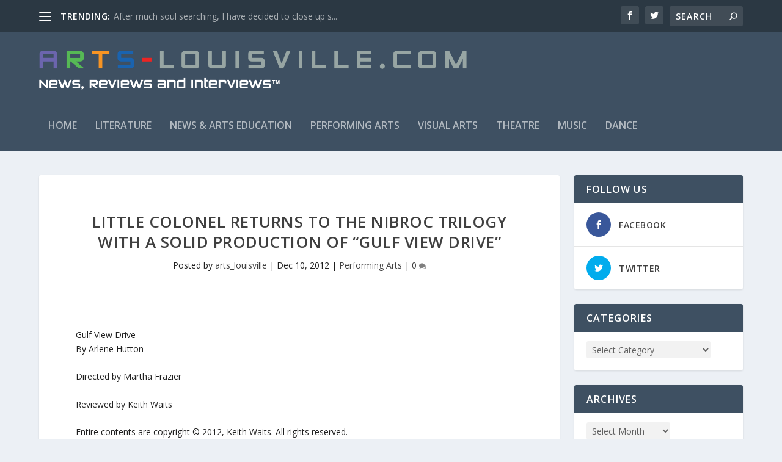

--- FILE ---
content_type: text/html; charset=UTF-8
request_url: http://arts-louisville.com/2012/12/10/little-colonel-returns-to-the-nibroc-trilogy-with-a-solid-production-of-gulf-view-drive/
body_size: 16240
content:
<!DOCTYPE html>
<!--[if IE 6]>
<html id="ie6" lang="en-US">
<![endif]-->
<!--[if IE 7]>
<html id="ie7" lang="en-US">
<![endif]-->
<!--[if IE 8]>
<html id="ie8" lang="en-US">
<![endif]-->
<!--[if !(IE 6) | !(IE 7) | !(IE 8)  ]><!-->
<html lang="en-US">
<!--<![endif]-->
<head>
	<meta charset="UTF-8" />
			
	<meta http-equiv="X-UA-Compatible" content="IE=edge">
	<link rel="pingback" href="http://arts-louisville.com/xmlrpc.php" />

		<!--[if lt IE 9]>
	<script src="http://arts-louisville.com/wp-content/themes/Extra/scripts/ext/html5.js" type="text/javascript"></script>
	<![endif]-->

	<script type="text/javascript">
		document.documentElement.className = 'js';
	</script>

	<script>var et_site_url='http://arts-louisville.com';var et_post_id='699';function et_core_page_resource_fallback(a,b){"undefined"===typeof b&&(b=a.sheet.cssRules&&0===a.sheet.cssRules.length);b&&(a.onerror=null,a.onload=null,a.href?a.href=et_site_url+"/?et_core_page_resource="+a.id+et_post_id:a.src&&(a.src=et_site_url+"/?et_core_page_resource="+a.id+et_post_id))}
</script><title>Little Colonel Returns to The Nibroc Trilogy with A Solid Production of “Gulf View Drive” | Arts-Louisville Reviews</title>
<meta name='robots' content='max-image-preview:large' />
<link rel='dns-prefetch' href='//fonts.googleapis.com' />
<link rel="alternate" type="application/rss+xml" title="Arts-Louisville Reviews &raquo; Feed" href="http://arts-louisville.com/feed/" />
<link rel="alternate" type="application/rss+xml" title="Arts-Louisville Reviews &raquo; Comments Feed" href="http://arts-louisville.com/comments/feed/" />
<link rel="alternate" type="application/rss+xml" title="Arts-Louisville Reviews &raquo; Little Colonel Returns to The Nibroc Trilogy with A Solid Production of “Gulf View Drive” Comments Feed" href="http://arts-louisville.com/2012/12/10/little-colonel-returns-to-the-nibroc-trilogy-with-a-solid-production-of-gulf-view-drive/feed/" />
<script type="text/javascript">
window._wpemojiSettings = {"baseUrl":"https:\/\/s.w.org\/images\/core\/emoji\/14.0.0\/72x72\/","ext":".png","svgUrl":"https:\/\/s.w.org\/images\/core\/emoji\/14.0.0\/svg\/","svgExt":".svg","source":{"concatemoji":"http:\/\/arts-louisville.com\/wp-includes\/js\/wp-emoji-release.min.js?ver=6.2.8"}};
/*! This file is auto-generated */
!function(e,a,t){var n,r,o,i=a.createElement("canvas"),p=i.getContext&&i.getContext("2d");function s(e,t){p.clearRect(0,0,i.width,i.height),p.fillText(e,0,0);e=i.toDataURL();return p.clearRect(0,0,i.width,i.height),p.fillText(t,0,0),e===i.toDataURL()}function c(e){var t=a.createElement("script");t.src=e,t.defer=t.type="text/javascript",a.getElementsByTagName("head")[0].appendChild(t)}for(o=Array("flag","emoji"),t.supports={everything:!0,everythingExceptFlag:!0},r=0;r<o.length;r++)t.supports[o[r]]=function(e){if(p&&p.fillText)switch(p.textBaseline="top",p.font="600 32px Arial",e){case"flag":return s("\ud83c\udff3\ufe0f\u200d\u26a7\ufe0f","\ud83c\udff3\ufe0f\u200b\u26a7\ufe0f")?!1:!s("\ud83c\uddfa\ud83c\uddf3","\ud83c\uddfa\u200b\ud83c\uddf3")&&!s("\ud83c\udff4\udb40\udc67\udb40\udc62\udb40\udc65\udb40\udc6e\udb40\udc67\udb40\udc7f","\ud83c\udff4\u200b\udb40\udc67\u200b\udb40\udc62\u200b\udb40\udc65\u200b\udb40\udc6e\u200b\udb40\udc67\u200b\udb40\udc7f");case"emoji":return!s("\ud83e\udef1\ud83c\udffb\u200d\ud83e\udef2\ud83c\udfff","\ud83e\udef1\ud83c\udffb\u200b\ud83e\udef2\ud83c\udfff")}return!1}(o[r]),t.supports.everything=t.supports.everything&&t.supports[o[r]],"flag"!==o[r]&&(t.supports.everythingExceptFlag=t.supports.everythingExceptFlag&&t.supports[o[r]]);t.supports.everythingExceptFlag=t.supports.everythingExceptFlag&&!t.supports.flag,t.DOMReady=!1,t.readyCallback=function(){t.DOMReady=!0},t.supports.everything||(n=function(){t.readyCallback()},a.addEventListener?(a.addEventListener("DOMContentLoaded",n,!1),e.addEventListener("load",n,!1)):(e.attachEvent("onload",n),a.attachEvent("onreadystatechange",function(){"complete"===a.readyState&&t.readyCallback()})),(e=t.source||{}).concatemoji?c(e.concatemoji):e.wpemoji&&e.twemoji&&(c(e.twemoji),c(e.wpemoji)))}(window,document,window._wpemojiSettings);
</script>
<meta content="Extra v.2.12.2" name="generator"/><style type="text/css">
img.wp-smiley,
img.emoji {
	display: inline !important;
	border: none !important;
	box-shadow: none !important;
	height: 1em !important;
	width: 1em !important;
	margin: 0 0.07em !important;
	vertical-align: -0.1em !important;
	background: none !important;
	padding: 0 !important;
}
</style>
	<link rel='stylesheet' id='wp-block-library-css' href='http://arts-louisville.com/wp-includes/css/dist/block-library/style.min.css?ver=6.2.8' type='text/css' media='all' />
<link rel='stylesheet' id='classic-theme-styles-css' href='http://arts-louisville.com/wp-includes/css/classic-themes.min.css?ver=6.2.8' type='text/css' media='all' />
<style id='global-styles-inline-css' type='text/css'>
body{--wp--preset--color--black: #000000;--wp--preset--color--cyan-bluish-gray: #abb8c3;--wp--preset--color--white: #ffffff;--wp--preset--color--pale-pink: #f78da7;--wp--preset--color--vivid-red: #cf2e2e;--wp--preset--color--luminous-vivid-orange: #ff6900;--wp--preset--color--luminous-vivid-amber: #fcb900;--wp--preset--color--light-green-cyan: #7bdcb5;--wp--preset--color--vivid-green-cyan: #00d084;--wp--preset--color--pale-cyan-blue: #8ed1fc;--wp--preset--color--vivid-cyan-blue: #0693e3;--wp--preset--color--vivid-purple: #9b51e0;--wp--preset--gradient--vivid-cyan-blue-to-vivid-purple: linear-gradient(135deg,rgba(6,147,227,1) 0%,rgb(155,81,224) 100%);--wp--preset--gradient--light-green-cyan-to-vivid-green-cyan: linear-gradient(135deg,rgb(122,220,180) 0%,rgb(0,208,130) 100%);--wp--preset--gradient--luminous-vivid-amber-to-luminous-vivid-orange: linear-gradient(135deg,rgba(252,185,0,1) 0%,rgba(255,105,0,1) 100%);--wp--preset--gradient--luminous-vivid-orange-to-vivid-red: linear-gradient(135deg,rgba(255,105,0,1) 0%,rgb(207,46,46) 100%);--wp--preset--gradient--very-light-gray-to-cyan-bluish-gray: linear-gradient(135deg,rgb(238,238,238) 0%,rgb(169,184,195) 100%);--wp--preset--gradient--cool-to-warm-spectrum: linear-gradient(135deg,rgb(74,234,220) 0%,rgb(151,120,209) 20%,rgb(207,42,186) 40%,rgb(238,44,130) 60%,rgb(251,105,98) 80%,rgb(254,248,76) 100%);--wp--preset--gradient--blush-light-purple: linear-gradient(135deg,rgb(255,206,236) 0%,rgb(152,150,240) 100%);--wp--preset--gradient--blush-bordeaux: linear-gradient(135deg,rgb(254,205,165) 0%,rgb(254,45,45) 50%,rgb(107,0,62) 100%);--wp--preset--gradient--luminous-dusk: linear-gradient(135deg,rgb(255,203,112) 0%,rgb(199,81,192) 50%,rgb(65,88,208) 100%);--wp--preset--gradient--pale-ocean: linear-gradient(135deg,rgb(255,245,203) 0%,rgb(182,227,212) 50%,rgb(51,167,181) 100%);--wp--preset--gradient--electric-grass: linear-gradient(135deg,rgb(202,248,128) 0%,rgb(113,206,126) 100%);--wp--preset--gradient--midnight: linear-gradient(135deg,rgb(2,3,129) 0%,rgb(40,116,252) 100%);--wp--preset--duotone--dark-grayscale: url('#wp-duotone-dark-grayscale');--wp--preset--duotone--grayscale: url('#wp-duotone-grayscale');--wp--preset--duotone--purple-yellow: url('#wp-duotone-purple-yellow');--wp--preset--duotone--blue-red: url('#wp-duotone-blue-red');--wp--preset--duotone--midnight: url('#wp-duotone-midnight');--wp--preset--duotone--magenta-yellow: url('#wp-duotone-magenta-yellow');--wp--preset--duotone--purple-green: url('#wp-duotone-purple-green');--wp--preset--duotone--blue-orange: url('#wp-duotone-blue-orange');--wp--preset--font-size--small: 13px;--wp--preset--font-size--medium: 20px;--wp--preset--font-size--large: 36px;--wp--preset--font-size--x-large: 42px;--wp--preset--spacing--20: 0.44rem;--wp--preset--spacing--30: 0.67rem;--wp--preset--spacing--40: 1rem;--wp--preset--spacing--50: 1.5rem;--wp--preset--spacing--60: 2.25rem;--wp--preset--spacing--70: 3.38rem;--wp--preset--spacing--80: 5.06rem;--wp--preset--shadow--natural: 6px 6px 9px rgba(0, 0, 0, 0.2);--wp--preset--shadow--deep: 12px 12px 50px rgba(0, 0, 0, 0.4);--wp--preset--shadow--sharp: 6px 6px 0px rgba(0, 0, 0, 0.2);--wp--preset--shadow--outlined: 6px 6px 0px -3px rgba(255, 255, 255, 1), 6px 6px rgba(0, 0, 0, 1);--wp--preset--shadow--crisp: 6px 6px 0px rgba(0, 0, 0, 1);}:where(.is-layout-flex){gap: 0.5em;}body .is-layout-flow > .alignleft{float: left;margin-inline-start: 0;margin-inline-end: 2em;}body .is-layout-flow > .alignright{float: right;margin-inline-start: 2em;margin-inline-end: 0;}body .is-layout-flow > .aligncenter{margin-left: auto !important;margin-right: auto !important;}body .is-layout-constrained > .alignleft{float: left;margin-inline-start: 0;margin-inline-end: 2em;}body .is-layout-constrained > .alignright{float: right;margin-inline-start: 2em;margin-inline-end: 0;}body .is-layout-constrained > .aligncenter{margin-left: auto !important;margin-right: auto !important;}body .is-layout-constrained > :where(:not(.alignleft):not(.alignright):not(.alignfull)){max-width: var(--wp--style--global--content-size);margin-left: auto !important;margin-right: auto !important;}body .is-layout-constrained > .alignwide{max-width: var(--wp--style--global--wide-size);}body .is-layout-flex{display: flex;}body .is-layout-flex{flex-wrap: wrap;align-items: center;}body .is-layout-flex > *{margin: 0;}:where(.wp-block-columns.is-layout-flex){gap: 2em;}.has-black-color{color: var(--wp--preset--color--black) !important;}.has-cyan-bluish-gray-color{color: var(--wp--preset--color--cyan-bluish-gray) !important;}.has-white-color{color: var(--wp--preset--color--white) !important;}.has-pale-pink-color{color: var(--wp--preset--color--pale-pink) !important;}.has-vivid-red-color{color: var(--wp--preset--color--vivid-red) !important;}.has-luminous-vivid-orange-color{color: var(--wp--preset--color--luminous-vivid-orange) !important;}.has-luminous-vivid-amber-color{color: var(--wp--preset--color--luminous-vivid-amber) !important;}.has-light-green-cyan-color{color: var(--wp--preset--color--light-green-cyan) !important;}.has-vivid-green-cyan-color{color: var(--wp--preset--color--vivid-green-cyan) !important;}.has-pale-cyan-blue-color{color: var(--wp--preset--color--pale-cyan-blue) !important;}.has-vivid-cyan-blue-color{color: var(--wp--preset--color--vivid-cyan-blue) !important;}.has-vivid-purple-color{color: var(--wp--preset--color--vivid-purple) !important;}.has-black-background-color{background-color: var(--wp--preset--color--black) !important;}.has-cyan-bluish-gray-background-color{background-color: var(--wp--preset--color--cyan-bluish-gray) !important;}.has-white-background-color{background-color: var(--wp--preset--color--white) !important;}.has-pale-pink-background-color{background-color: var(--wp--preset--color--pale-pink) !important;}.has-vivid-red-background-color{background-color: var(--wp--preset--color--vivid-red) !important;}.has-luminous-vivid-orange-background-color{background-color: var(--wp--preset--color--luminous-vivid-orange) !important;}.has-luminous-vivid-amber-background-color{background-color: var(--wp--preset--color--luminous-vivid-amber) !important;}.has-light-green-cyan-background-color{background-color: var(--wp--preset--color--light-green-cyan) !important;}.has-vivid-green-cyan-background-color{background-color: var(--wp--preset--color--vivid-green-cyan) !important;}.has-pale-cyan-blue-background-color{background-color: var(--wp--preset--color--pale-cyan-blue) !important;}.has-vivid-cyan-blue-background-color{background-color: var(--wp--preset--color--vivid-cyan-blue) !important;}.has-vivid-purple-background-color{background-color: var(--wp--preset--color--vivid-purple) !important;}.has-black-border-color{border-color: var(--wp--preset--color--black) !important;}.has-cyan-bluish-gray-border-color{border-color: var(--wp--preset--color--cyan-bluish-gray) !important;}.has-white-border-color{border-color: var(--wp--preset--color--white) !important;}.has-pale-pink-border-color{border-color: var(--wp--preset--color--pale-pink) !important;}.has-vivid-red-border-color{border-color: var(--wp--preset--color--vivid-red) !important;}.has-luminous-vivid-orange-border-color{border-color: var(--wp--preset--color--luminous-vivid-orange) !important;}.has-luminous-vivid-amber-border-color{border-color: var(--wp--preset--color--luminous-vivid-amber) !important;}.has-light-green-cyan-border-color{border-color: var(--wp--preset--color--light-green-cyan) !important;}.has-vivid-green-cyan-border-color{border-color: var(--wp--preset--color--vivid-green-cyan) !important;}.has-pale-cyan-blue-border-color{border-color: var(--wp--preset--color--pale-cyan-blue) !important;}.has-vivid-cyan-blue-border-color{border-color: var(--wp--preset--color--vivid-cyan-blue) !important;}.has-vivid-purple-border-color{border-color: var(--wp--preset--color--vivid-purple) !important;}.has-vivid-cyan-blue-to-vivid-purple-gradient-background{background: var(--wp--preset--gradient--vivid-cyan-blue-to-vivid-purple) !important;}.has-light-green-cyan-to-vivid-green-cyan-gradient-background{background: var(--wp--preset--gradient--light-green-cyan-to-vivid-green-cyan) !important;}.has-luminous-vivid-amber-to-luminous-vivid-orange-gradient-background{background: var(--wp--preset--gradient--luminous-vivid-amber-to-luminous-vivid-orange) !important;}.has-luminous-vivid-orange-to-vivid-red-gradient-background{background: var(--wp--preset--gradient--luminous-vivid-orange-to-vivid-red) !important;}.has-very-light-gray-to-cyan-bluish-gray-gradient-background{background: var(--wp--preset--gradient--very-light-gray-to-cyan-bluish-gray) !important;}.has-cool-to-warm-spectrum-gradient-background{background: var(--wp--preset--gradient--cool-to-warm-spectrum) !important;}.has-blush-light-purple-gradient-background{background: var(--wp--preset--gradient--blush-light-purple) !important;}.has-blush-bordeaux-gradient-background{background: var(--wp--preset--gradient--blush-bordeaux) !important;}.has-luminous-dusk-gradient-background{background: var(--wp--preset--gradient--luminous-dusk) !important;}.has-pale-ocean-gradient-background{background: var(--wp--preset--gradient--pale-ocean) !important;}.has-electric-grass-gradient-background{background: var(--wp--preset--gradient--electric-grass) !important;}.has-midnight-gradient-background{background: var(--wp--preset--gradient--midnight) !important;}.has-small-font-size{font-size: var(--wp--preset--font-size--small) !important;}.has-medium-font-size{font-size: var(--wp--preset--font-size--medium) !important;}.has-large-font-size{font-size: var(--wp--preset--font-size--large) !important;}.has-x-large-font-size{font-size: var(--wp--preset--font-size--x-large) !important;}
.wp-block-navigation a:where(:not(.wp-element-button)){color: inherit;}
:where(.wp-block-columns.is-layout-flex){gap: 2em;}
.wp-block-pullquote{font-size: 1.5em;line-height: 1.6;}
</style>
<link rel='stylesheet' id='extra-fonts-css' href='http://fonts.googleapis.com/css?family=Open+Sans:300italic,400italic,600italic,700italic,800italic,400,300,600,700,800&#038;subset=latin,latin-ext' type='text/css' media='all' />
<link rel='stylesheet' id='extra-style-css' href='http://arts-louisville.com/wp-content/themes/Extra/style.css?ver=2.12.2' type='text/css' media='all' />
<link rel='stylesheet' id='dashicons-css' href='http://arts-louisville.com/wp-includes/css/dashicons.min.css?ver=6.2.8' type='text/css' media='all' />
<script type='text/javascript' src='http://arts-louisville.com/wp-includes/js/jquery/jquery.min.js?ver=3.6.4' id='jquery-core-js'></script>
<script type='text/javascript' src='http://arts-louisville.com/wp-includes/js/jquery/jquery-migrate.min.js?ver=3.4.0' id='jquery-migrate-js'></script>
<link rel="https://api.w.org/" href="http://arts-louisville.com/wp-json/" /><link rel="alternate" type="application/json" href="http://arts-louisville.com/wp-json/wp/v2/posts/699" /><link rel="EditURI" type="application/rsd+xml" title="RSD" href="http://arts-louisville.com/xmlrpc.php?rsd" />
<link rel="wlwmanifest" type="application/wlwmanifest+xml" href="http://arts-louisville.com/wp-includes/wlwmanifest.xml" />
<meta name="generator" content="WordPress 6.2.8" />
<link rel="canonical" href="http://arts-louisville.com/2012/12/10/little-colonel-returns-to-the-nibroc-trilogy-with-a-solid-production-of-gulf-view-drive/" />
<link rel='shortlink' href='http://arts-louisville.com/?p=699' />
<link rel="alternate" type="application/json+oembed" href="http://arts-louisville.com/wp-json/oembed/1.0/embed?url=http%3A%2F%2Farts-louisville.com%2F2012%2F12%2F10%2Flittle-colonel-returns-to-the-nibroc-trilogy-with-a-solid-production-of-gulf-view-drive%2F" />
<link rel="alternate" type="text/xml+oembed" href="http://arts-louisville.com/wp-json/oembed/1.0/embed?url=http%3A%2F%2Farts-louisville.com%2F2012%2F12%2F10%2Flittle-colonel-returns-to-the-nibroc-trilogy-with-a-solid-production-of-gulf-view-drive%2F&#038;format=xml" />
<meta name="viewport" content="width=device-width, initial-scale=1.0, maximum-scale=1.0, user-scalable=1" /><link rel="stylesheet" id="et-extra-customizer-global-cached-inline-styles" href="http://arts-louisville.com/wp-content/cache/et/global/et-extra-customizer-global-17680916392141.min.css" onerror="et_core_page_resource_fallback(this, true)" onload="et_core_page_resource_fallback(this)" /></head>
<body class="post-template-default single single-post postid-699 single-format-standard et_extra et_non_fixed_nav et_pb_gutters3 et_primary_nav_dropdown_animation_Default et_secondary_nav_dropdown_animation_Default with_sidebar with_sidebar_right et_includes_sidebar et-db et_minified_js et_minified_css">
	<div id="page-container" class="page-container">
				<!-- Header -->
		<header class="header left-right">
						<!-- #top-header -->
			<div id="top-header" style="">
				<div class="container">

					<!-- Secondary Nav -->
											<div id="et-secondary-nav" class="et-trending">
						
							<!-- ET Trending -->
							<div id="et-trending">

								<!-- ET Trending Button -->
								<a id="et-trending-button" href="#" title="">
									<span></span>
									<span></span>
									<span></span>
								</a>

								<!-- ET Trending Label -->
								<h4 id="et-trending-label">
									TRENDING:								</h4>

								<!-- ET Trending Post Loop -->
								<div id='et-trending-container'>
																											<div id="et-trending-post-16907" class="et-trending-post et-trending-latest">
											<a href="http://arts-louisville.com/2024/07/28/after-much-soul-searching-i-have-decided-to-close-up-shop-on-arts-louisville-com-in-the-summer-of-2024/">After much soul searching, I have decided to close up s...</a>
										</div>
																			<div id="et-trending-post-16894" class="et-trending-post">
											<a href="http://arts-louisville.com/2024/07/08/magic-abjured-kentucky-shakespeare/">Magic Abjured (Kentucky Shakespeare)</a>
										</div>
																			<div id="et-trending-post-16883" class="et-trending-post">
											<a href="http://arts-louisville.com/2024/06/23/match-game-kentucky-shakespeare/">Match Game (Kentucky Shakespeare)</a>
										</div>
																			<div id="et-trending-post-16874" class="et-trending-post">
											<a href="http://arts-louisville.com/2024/06/22/on-the-surface-bunbury-theatre/">Can&#8217;t Miss My Stories (Bunbury Theatre)</a>
										</div>
																			<div id="et-trending-post-16863" class="et-trending-post">
											<a href="http://arts-louisville.com/2024/06/14/a-confounding-place-the-chambre-theatre/">A Confounding Place (The Chamber Theatre)</a>
										</div>
																			<div id="et-trending-post-16849" class="et-trending-post">
											<a href="http://arts-louisville.com/2024/06/13/the-harmony-of-components-kore-gallery/">The Harmony Of Components (Kore Gallery)</a>
										</div>
																			<div id="et-trending-post-15195" class="et-trending-post">
											<a href="http://arts-louisville.com/2023/02/18/transylvania-mania-derby-dinner-playhouse/">Transylvania Mania (Derby Dinner Playhouse)</a>
										</div>
																			<div id="et-trending-post-14469" class="et-trending-post">
											<a href="http://arts-louisville.com/2022/07/15/origin-of-love-drag-daddy-productions/">Origin Of Love (Drag Daddy Productions)</a>
										</div>
																			<div id="et-trending-post-13933" class="et-trending-post">
											<a href="http://arts-louisville.com/2022/01/26/the-sound-of-running-louisville-orchestra/">The Sound Of Running (Louisville Orchestra)</a>
										</div>
																			<div id="et-trending-post-13814" class="et-trending-post">
											<a href="http://arts-louisville.com/2021/11/21/happy-all-the-time-ypas/">Happy All The Time (YPAS)</a>
										</div>
																			<div id="et-trending-post-10035" class="et-trending-post">
											<a href="http://arts-louisville.com/2018/11/03/the-grim-terrors-of-my-waking-dreams/">The Grim Terrors Of My Waking Dreams</a>
										</div>
																			<div id="et-trending-post-10028" class="et-trending-post">
											<a href="http://arts-louisville.com/2018/10/30/a-peek-behind-the-curtain/">A Peek Behind The Curtain</a>
										</div>
																			<div id="et-trending-post-10024" class="et-trending-post">
											<a href="http://arts-louisville.com/2018/10/28/requiem-for-those-so-recently-lost/">Requiem For Those So Recently Lost</a>
										</div>
																			<div id="et-trending-post-10017" class="et-trending-post">
											<a href="http://arts-louisville.com/2018/10/26/love-is-the-drug/">Love Is The Drug</a>
										</div>
																			<div id="et-trending-post-787" class="et-trending-post">
											<a href="http://arts-louisville.com/2012/07/10/leapin-lizards-annie-is-back-at-derby-dinner-playhouse-2/">Leapin’ Lizards! “Annie” Is Back at Derby Dinner Playho...</a>
										</div>
																			<div id="et-trending-post-126" class="et-trending-post">
											<a href="http://arts-louisville.com/2012/07/10/leapin-lizards-annie-is-back-at-derby-dinner-playhouse/">Leapin’ Lizards! “Annie” Is Back at Derby Dinner Playho...</a>
										</div>
																			<div id="et-trending-post-131" class="et-trending-post">
											<a href="http://arts-louisville.com/2012/06/27/one-of-the-best-new-musicals-in-recent-years-tony-winner-billy-elliot-comes-to-louisville/">One of the Best New Musicals in Recent Years, Tony Winn...</a>
										</div>
																									</div>
							</div>
							<ul id="et-secondary-menu" class="nav"><li id="menu-item-9830" class="menu-item menu-item-type-post_type menu-item-object-page menu-item-9830"><a href="http://arts-louisville.com/sample-page/">About Us</a></li>
<li id="menu-item-9828" class="menu-item menu-item-type-post_type menu-item-object-page menu-item-9828"><a href="http://arts-louisville.com/arts-calendar-listing/">Arts Calendar listing</a></li>
<li id="menu-item-9829" class="menu-item menu-item-type-post_type menu-item-object-page menu-item-9829"><a href="http://arts-louisville.com/advertising/">Donate Now</a></li>
<li id="menu-item-9827" class="menu-item menu-item-type-post_type menu-item-object-page menu-item-9827"><a href="http://arts-louisville.com/vision-statement/">Vision Statement</a></li>
</ul>
												</div>
					
					<!-- #et-info -->
					<div id="et-info">

						
						<!-- .et-extra-social-icons -->
						<ul class="et-extra-social-icons" style="">
																																														<li class="et-extra-social-icon facebook">
									<a href="https://www.facebook.com/pages/Arts-Louisvillecom/144430872283223" class="et-extra-icon et-extra-icon-background-hover et-extra-icon-facebook"></a>
								</li>
																																															<li class="et-extra-social-icon twitter">
									<a href="http://www.twitter.com/arts_louisville" class="et-extra-icon et-extra-icon-background-hover et-extra-icon-twitter"></a>
								</li>
																																																																																																																																																																																																																																																																																																																																																																																																																																																																																																																																																																																																																																		</ul>
						
						<!-- .et-top-search -->
												<div class="et-top-search" style="">
							<form role="search" class="et-search-form" method="get" action="http://arts-louisville.com/">
			<input type="search" class="et-search-field" placeholder="Search" value="" name="s" title="Search for:" />
			<button class="et-search-submit"></button>
		</form>						</div>
						
						<!-- cart -->
											</div>
				</div><!-- /.container -->
			</div><!-- /#top-header -->

			
			<!-- Main Header -->
			<div id="main-header-wrapper">
				<div id="main-header" data-fixed-height="80">
					<div class="container">
					<!-- ET Ad -->
						
						
						<!-- Logo -->
						<a class="logo" href="http://arts-louisville.com/" data-fixed-height="51">
							<img src="http://arts-louisville.com/wp-content/uploads/2018/09/arts-louisville-com-tagline.png" alt="Arts-Louisville Reviews" id="logo" />
						</a>

						
						<!-- ET Navigation -->
						<div id="et-navigation" class="">
							<ul id="et-menu" class="nav"><li id="menu-item-57" class="menu-item menu-item-type-custom menu-item-object-custom menu-item-home menu-item-57"><a title="Main page" href="http://arts-louisville.com/">Home</a></li>
<li id="menu-item-62" class="menu-item menu-item-type-taxonomy menu-item-object-category menu-item-62"><a href="http://arts-louisville.com/category/literature/">Literature</a></li>
<li id="menu-item-1382" class="menu-item menu-item-type-taxonomy menu-item-object-category menu-item-1382"><a href="http://arts-louisville.com/category/news-arts-education/">News &#038; Arts Education</a></li>
<li id="menu-item-64" class="menu-item menu-item-type-taxonomy menu-item-object-category current-post-ancestor current-menu-parent current-post-parent menu-item-64"><a href="http://arts-louisville.com/category/performing-arts/">Performing Arts</a></li>
<li id="menu-item-65" class="menu-item menu-item-type-taxonomy menu-item-object-category menu-item-65"><a href="http://arts-louisville.com/category/visual-arts/">Visual Arts</a></li>
<li id="menu-item-9824" class="menu-item menu-item-type-taxonomy menu-item-object-category menu-item-9824"><a href="http://arts-louisville.com/category/performing-arts/theatre/">Theatre</a></li>
<li id="menu-item-9826" class="menu-item menu-item-type-taxonomy menu-item-object-category menu-item-9826"><a href="http://arts-louisville.com/category/performing-arts/music/">Music</a></li>
<li id="menu-item-9825" class="menu-item menu-item-type-taxonomy menu-item-object-category menu-item-9825"><a href="http://arts-louisville.com/category/performing-arts/dance/">Dance</a></li>
</ul>							<div id="et-mobile-navigation">
			<span class="show-menu">
				<div class="show-menu-button">
					<span></span>
					<span></span>
					<span></span>
				</div>
				<p>Select Page</p>
			</span>
			<nav>
			</nav>
		</div> <!-- /#et-mobile-navigation -->						</div><!-- /#et-navigation -->
					</div><!-- /.container -->
				</div><!-- /#main-header -->
			</div><!-- /#main-header-wrapper -->

		</header>

				<div id="main-content">
		<div class="container">
		<div id="content-area" class="clearfix">
			<div class="et_pb_extra_column_main">
																<article id="post-699" class="module single-post-module post-699 post type-post status-publish format-standard hentry category-performing-arts et-doesnt-have-format-content et_post_format-et-post-format-standard">
														<div class="post-header">
								<h1 class="entry-title">Little Colonel Returns to The Nibroc Trilogy with A Solid Production of “Gulf View Drive”</h1>
								<div class="post-meta vcard">
									<p>Posted by <a href="http://arts-louisville.com/author/arts_louisville/" class="url fn" title="Posts by arts_louisville" rel="author">arts_louisville</a> | <span class="updated">Dec 10, 2012</span> | <a href="http://arts-louisville.com/category/performing-arts/" rel="tag">Performing Arts</a> | <a class="comments-link" href="http://arts-louisville.com/2012/12/10/little-colonel-returns-to-the-nibroc-trilogy-with-a-solid-production-of-gulf-view-drive/#comments">0 <span title="comment count" class="comment-bubble post-meta-icon"></span></a></p>
								</div>
							</div>
							
							
														
							<div class="post-wrap">
															<div class="post-content entry-content">
									<p><!--[if gte mso 9]><xml> <o:DocumentProperties>  <o:Revision>0</o:Revision>  <o:TotalTime>0</o:TotalTime>  <o:Pages>1</o:Pages>  <o:Words>565</o:Words>  <o:Characters>3221</o:Characters>  <o:Company>City of Watterson Park</o:Company>  <o:Lines>26</o:Lines>  <o:Paragraphs>7</o:Paragraphs>  <o:CharactersWithSpaces>3779</o:CharactersWithSpaces>  <o:Version>14.0</o:Version> </o:DocumentProperties> <o:OfficeDocumentSettings>  <o:RelyOnVML/>  <o:AllowPNG/> </o:OfficeDocumentSettings></xml><![endif]--> <!--[if gte mso 9]><xml> <w:WordDocument>  <w:View>Normal</w:View>  <w:Zoom>0</w:Zoom>  <w:TrackMoves/>  <w:TrackFormatting/>  <w:PunctuationKerning/>  <w:ValidateAgainstSchemas/>  <w:SaveIfXMLInvalid>false</w:SaveIfXMLInvalid>  <w:IgnoreMixedContent>false</w:IgnoreMixedContent>  <w:AlwaysShowPlaceholderText>false</w:AlwaysShowPlaceholderText>  <w:DoNotPromoteQF/>  <w:LidThemeOther>EN-US</w:LidThemeOther>  <w:LidThemeAsian>JA</w:LidThemeAsian>  <w:LidThemeComplexScript>X-NONE</w:LidThemeComplexScript>  <w:Compatibility>   <w:BreakWrappedTables/>   <w:SnapToGridInCell/>   <w:WrapTextWithPunct/>   <w:UseAsianBreakRules/>   <w:DontGrowAutofit/>   <w:SplitPgBreakAndParaMark/>   <w:EnableOpenTypeKerning/>   <w:DontFlipMirrorIndents/>   <w:OverrideTableStyleHps/>  </w:Compatibility>  <m:mathPr>   <m:mathFont m:val="Cambria Math"/>   <m:brkBin m:val="before"/>   <m:brkBinSub m:val="--"/>   <m:smallFrac m:val="off"/>   <m:dispDef/>   <m:lMargin m:val="0"/>   <m:rMargin m:val="0"/>   <m:defJc m:val="centerGroup"/>   <m:wrapIndent m:val="1440"/>   <m:intLim m:val="subSup"/>   <m:naryLim m:val="undOvr"/>  </m:mathPr></w:WordDocument></xml><![endif]--><!--[if gte mso 9]><xml> <w:LatentStyles DefLockedState="false" DefUnhideWhenUsed="true"   DefSemiHidden="true" DefQFormat="false" DefPriority="99"   LatentStyleCount="276">  <w:LsdException Locked="false" Priority="0" SemiHidden="false"    UnhideWhenUsed="false" QFormat="true" Name="Normal"/>  <w:LsdException Locked="false" Priority="9" SemiHidden="false"    UnhideWhenUsed="false" QFormat="true" Name="heading 1"/>  <w:LsdException Locked="false" Priority="9" QFormat="true" Name="heading 2"/>  <w:LsdException Locked="false" Priority="9" QFormat="true" Name="heading 3"/>  <w:LsdException Locked="false" Priority="9" QFormat="true" Name="heading 4"/>  <w:LsdException Locked="false" Priority="9" QFormat="true" Name="heading 5"/>  <w:LsdException Locked="false" Priority="9" QFormat="true" Name="heading 6"/>  <w:LsdException Locked="false" Priority="9" QFormat="true" Name="heading 7"/>  <w:LsdException Locked="false" Priority="9" QFormat="true" Name="heading 8"/>  <w:LsdException Locked="false" Priority="9" QFormat="true" Name="heading 9"/>  <w:LsdException Locked="false" Priority="39" Name="toc 1"/>  <w:LsdException Locked="false" Priority="39" Name="toc 2"/>  <w:LsdException Locked="false" Priority="39" Name="toc 3"/>  <w:LsdException Locked="false" Priority="39" Name="toc 4"/>  <w:LsdException Locked="false" Priority="39" Name="toc 5"/>  <w:LsdException Locked="false" Priority="39" Name="toc 6"/>  <w:LsdException Locked="false" Priority="39" Name="toc 7"/>  <w:LsdException Locked="false" Priority="39" Name="toc 8"/>  <w:LsdException Locked="false" Priority="39" Name="toc 9"/>  <w:LsdException Locked="false" Priority="35" QFormat="true" Name="caption"/>  <w:LsdException Locked="false" Priority="10" SemiHidden="false"    UnhideWhenUsed="false" QFormat="true" Name="Title"/>  <w:LsdException Locked="false" Priority="1" Name="Default Paragraph Font"/>  <w:LsdException Locked="false" Priority="11" SemiHidden="false"    UnhideWhenUsed="false" QFormat="true" Name="Subtitle"/>  <w:LsdException Locked="false" Priority="0" SemiHidden="false"    UnhideWhenUsed="false" QFormat="true" Name="Strong"/>  <w:LsdException Locked="false" Priority="20" SemiHidden="false"    UnhideWhenUsed="false" QFormat="true" Name="Emphasis"/>  <w:LsdException Locked="false" Priority="59" SemiHidden="false"    UnhideWhenUsed="false" Name="Table Grid"/>  <w:LsdException Locked="false" UnhideWhenUsed="false" Name="Placeholder Text"/>  <w:LsdException Locked="false" Priority="1" SemiHidden="false"    UnhideWhenUsed="false" QFormat="true" Name="No Spacing"/>  <w:LsdException Locked="false" Priority="60" SemiHidden="false"    UnhideWhenUsed="false" Name="Light Shading"/>  <w:LsdException Locked="false" Priority="61" SemiHidden="false"    UnhideWhenUsed="false" Name="Light List"/>  <w:LsdException Locked="false" Priority="62" SemiHidden="false"    UnhideWhenUsed="false" Name="Light Grid"/>  <w:LsdException Locked="false" Priority="63" SemiHidden="false"    UnhideWhenUsed="false" Name="Medium Shading 1"/>  <w:LsdException Locked="false" Priority="64" SemiHidden="false"    UnhideWhenUsed="false" Name="Medium Shading 2"/>  <w:LsdException Locked="false" Priority="65" SemiHidden="false"    UnhideWhenUsed="false" Name="Medium List 1"/>  <w:LsdException Locked="false" Priority="66" SemiHidden="false"    UnhideWhenUsed="false" Name="Medium List 2"/>  <w:LsdException Locked="false" Priority="67" SemiHidden="false"    UnhideWhenUsed="false" Name="Medium Grid 1"/>  <w:LsdException Locked="false" Priority="68" SemiHidden="false"    UnhideWhenUsed="false" Name="Medium Grid 2"/>  <w:LsdException Locked="false" Priority="69" SemiHidden="false"    UnhideWhenUsed="false" Name="Medium Grid 3"/>  <w:LsdException Locked="false" Priority="70" SemiHidden="false"    UnhideWhenUsed="false" Name="Dark List"/>  <w:LsdException Locked="false" Priority="71" SemiHidden="false"    UnhideWhenUsed="false" Name="Colorful Shading"/>  <w:LsdException Locked="false" Priority="72" SemiHidden="false"    UnhideWhenUsed="false" Name="Colorful List"/>  <w:LsdException Locked="false" Priority="73" SemiHidden="false"    UnhideWhenUsed="false" Name="Colorful Grid"/>  <w:LsdException Locked="false" Priority="60" SemiHidden="false"    UnhideWhenUsed="false" Name="Light Shading Accent 1"/>  <w:LsdException Locked="false" Priority="61" SemiHidden="false"    UnhideWhenUsed="false" Name="Light List Accent 1"/>  <w:LsdException Locked="false" Priority="62" SemiHidden="false"    UnhideWhenUsed="false" Name="Light Grid Accent 1"/>  <w:LsdException Locked="false" Priority="63" SemiHidden="false"    UnhideWhenUsed="false" Name="Medium Shading 1 Accent 1"/>  <w:LsdException Locked="false" Priority="64" SemiHidden="false"    UnhideWhenUsed="false" Name="Medium Shading 2 Accent 1"/>  <w:LsdException Locked="false" Priority="65" SemiHidden="false"    UnhideWhenUsed="false" Name="Medium List 1 Accent 1"/>  <w:LsdException Locked="false" UnhideWhenUsed="false" Name="Revision"/>  <w:LsdException Locked="false" Priority="34" SemiHidden="false"    UnhideWhenUsed="false" QFormat="true" Name="List Paragraph"/>  <w:LsdException Locked="false" Priority="29" SemiHidden="false"    UnhideWhenUsed="false" QFormat="true" Name="Quote"/>  <w:LsdException Locked="false" Priority="30" SemiHidden="false"    UnhideWhenUsed="false" QFormat="true" Name="Intense Quote"/>  <w:LsdException Locked="false" Priority="66" SemiHidden="false"    UnhideWhenUsed="false" Name="Medium List 2 Accent 1"/>  <w:LsdException Locked="false" Priority="67" SemiHidden="false"    UnhideWhenUsed="false" Name="Medium Grid 1 Accent 1"/>  <w:LsdException Locked="false" Priority="68" SemiHidden="false"    UnhideWhenUsed="false" Name="Medium Grid 2 Accent 1"/>  <w:LsdException Locked="false" Priority="69" SemiHidden="false"    UnhideWhenUsed="false" Name="Medium Grid 3 Accent 1"/>  <w:LsdException Locked="false" Priority="70" SemiHidden="false"    UnhideWhenUsed="false" Name="Dark List Accent 1"/>  <w:LsdException Locked="false" Priority="71" SemiHidden="false"    UnhideWhenUsed="false" Name="Colorful Shading Accent 1"/>  <w:LsdException Locked="false" Priority="72" SemiHidden="false"    UnhideWhenUsed="false" Name="Colorful List Accent 1"/>  <w:LsdException Locked="false" Priority="73" SemiHidden="false"    UnhideWhenUsed="false" Name="Colorful Grid Accent 1"/>  <w:LsdException Locked="false" Priority="60" SemiHidden="false"    UnhideWhenUsed="false" Name="Light Shading Accent 2"/>  <w:LsdException Locked="false" Priority="61" SemiHidden="false"    UnhideWhenUsed="false" Name="Light List Accent 2"/>  <w:LsdException Locked="false" Priority="62" SemiHidden="false"    UnhideWhenUsed="false" Name="Light Grid Accent 2"/>  <w:LsdException Locked="false" Priority="63" SemiHidden="false"    UnhideWhenUsed="false" Name="Medium Shading 1 Accent 2"/>  <w:LsdException Locked="false" Priority="64" SemiHidden="false"    UnhideWhenUsed="false" Name="Medium Shading 2 Accent 2"/>  <w:LsdException Locked="false" Priority="65" SemiHidden="false"    UnhideWhenUsed="false" Name="Medium List 1 Accent 2"/>  <w:LsdException Locked="false" Priority="66" SemiHidden="false"    UnhideWhenUsed="false" Name="Medium List 2 Accent 2"/>  <w:LsdException Locked="false" Priority="67" SemiHidden="false"    UnhideWhenUsed="false" Name="Medium Grid 1 Accent 2"/>  <w:LsdException Locked="false" Priority="68" SemiHidden="false"    UnhideWhenUsed="false" Name="Medium Grid 2 Accent 2"/>  <w:LsdException Locked="false" Priority="69" SemiHidden="false"    UnhideWhenUsed="false" Name="Medium Grid 3 Accent 2"/>  <w:LsdException Locked="false" Priority="70" SemiHidden="false"    UnhideWhenUsed="false" Name="Dark List Accent 2"/>  <w:LsdException Locked="false" Priority="71" SemiHidden="false"    UnhideWhenUsed="false" Name="Colorful Shading Accent 2"/>  <w:LsdException Locked="false" Priority="72" SemiHidden="false"    UnhideWhenUsed="false" Name="Colorful List Accent 2"/>  <w:LsdException Locked="false" Priority="73" SemiHidden="false"    UnhideWhenUsed="false" Name="Colorful Grid Accent 2"/>  <w:LsdException Locked="false" Priority="60" SemiHidden="false"    UnhideWhenUsed="false" Name="Light Shading Accent 3"/>  <w:LsdException Locked="false" Priority="61" SemiHidden="false"    UnhideWhenUsed="false" Name="Light List Accent 3"/>  <w:LsdException Locked="false" Priority="62" SemiHidden="false"    UnhideWhenUsed="false" Name="Light Grid Accent 3"/>  <w:LsdException Locked="false" Priority="63" SemiHidden="false"    UnhideWhenUsed="false" Name="Medium Shading 1 Accent 3"/>  <w:LsdException Locked="false" Priority="64" SemiHidden="false"    UnhideWhenUsed="false" Name="Medium Shading 2 Accent 3"/>  <w:LsdException Locked="false" Priority="65" SemiHidden="false"    UnhideWhenUsed="false" Name="Medium List 1 Accent 3"/>  <w:LsdException Locked="false" Priority="66" SemiHidden="false"    UnhideWhenUsed="false" Name="Medium List 2 Accent 3"/>  <w:LsdException Locked="false" Priority="67" SemiHidden="false"    UnhideWhenUsed="false" Name="Medium Grid 1 Accent 3"/>  <w:LsdException Locked="false" Priority="68" SemiHidden="false"    UnhideWhenUsed="false" Name="Medium Grid 2 Accent 3"/>  <w:LsdException Locked="false" Priority="69" SemiHidden="false"    UnhideWhenUsed="false" Name="Medium Grid 3 Accent 3"/>  <w:LsdException Locked="false" Priority="70" SemiHidden="false"    UnhideWhenUsed="false" Name="Dark List Accent 3"/>  <w:LsdException Locked="false" Priority="71" SemiHidden="false"    UnhideWhenUsed="false" Name="Colorful Shading Accent 3"/>  <w:LsdException Locked="false" Priority="72" SemiHidden="false"    UnhideWhenUsed="false" Name="Colorful List Accent 3"/>  <w:LsdException Locked="false" Priority="73" SemiHidden="false"    UnhideWhenUsed="false" Name="Colorful Grid Accent 3"/>  <w:LsdException Locked="false" Priority="60" SemiHidden="false"    UnhideWhenUsed="false" Name="Light Shading Accent 4"/>  <w:LsdException Locked="false" Priority="61" SemiHidden="false"    UnhideWhenUsed="false" Name="Light List Accent 4"/>  <w:LsdException Locked="false" Priority="62" SemiHidden="false"    UnhideWhenUsed="false" Name="Light Grid Accent 4"/>  <w:LsdException Locked="false" Priority="63" SemiHidden="false"    UnhideWhenUsed="false" Name="Medium Shading 1 Accent 4"/>  <w:LsdException Locked="false" Priority="64" SemiHidden="false"    UnhideWhenUsed="false" Name="Medium Shading 2 Accent 4"/>  <w:LsdException Locked="false" Priority="65" SemiHidden="false"    UnhideWhenUsed="false" Name="Medium List 1 Accent 4"/>  <w:LsdException Locked="false" Priority="66" SemiHidden="false"    UnhideWhenUsed="false" Name="Medium List 2 Accent 4"/>  <w:LsdException Locked="false" Priority="67" SemiHidden="false"    UnhideWhenUsed="false" Name="Medium Grid 1 Accent 4"/>  <w:LsdException Locked="false" Priority="68" SemiHidden="false"    UnhideWhenUsed="false" Name="Medium Grid 2 Accent 4"/>  <w:LsdException Locked="false" Priority="69" SemiHidden="false"    UnhideWhenUsed="false" Name="Medium Grid 3 Accent 4"/>  <w:LsdException Locked="false" Priority="70" SemiHidden="false"    UnhideWhenUsed="false" Name="Dark List Accent 4"/>  <w:LsdException Locked="false" Priority="71" SemiHidden="false"    UnhideWhenUsed="false" Name="Colorful Shading Accent 4"/>  <w:LsdException Locked="false" Priority="72" SemiHidden="false"    UnhideWhenUsed="false" Name="Colorful List Accent 4"/>  <w:LsdException Locked="false" Priority="73" SemiHidden="false"    UnhideWhenUsed="false" Name="Colorful Grid Accent 4"/>  <w:LsdException Locked="false" Priority="60" SemiHidden="false"    UnhideWhenUsed="false" Name="Light Shading Accent 5"/>  <w:LsdException Locked="false" Priority="61" SemiHidden="false"    UnhideWhenUsed="false" Name="Light List Accent 5"/>  <w:LsdException Locked="false" Priority="62" SemiHidden="false"    UnhideWhenUsed="false" Name="Light Grid Accent 5"/>  <w:LsdException Locked="false" Priority="63" SemiHidden="false"    UnhideWhenUsed="false" Name="Medium Shading 1 Accent 5"/>  <w:LsdException Locked="false" Priority="64" SemiHidden="false"    UnhideWhenUsed="false" Name="Medium Shading 2 Accent 5"/>  <w:LsdException Locked="false" Priority="65" SemiHidden="false"    UnhideWhenUsed="false" Name="Medium List 1 Accent 5"/>  <w:LsdException Locked="false" Priority="66" SemiHidden="false"    UnhideWhenUsed="false" Name="Medium List 2 Accent 5"/>  <w:LsdException Locked="false" Priority="67" SemiHidden="false"    UnhideWhenUsed="false" Name="Medium Grid 1 Accent 5"/>  <w:LsdException Locked="false" Priority="68" SemiHidden="false"    UnhideWhenUsed="false" Name="Medium Grid 2 Accent 5"/>  <w:LsdException Locked="false" Priority="69" SemiHidden="false"    UnhideWhenUsed="false" Name="Medium Grid 3 Accent 5"/>  <w:LsdException Locked="false" Priority="70" SemiHidden="false"    UnhideWhenUsed="false" Name="Dark List Accent 5"/>  <w:LsdException Locked="false" Priority="71" SemiHidden="false"    UnhideWhenUsed="false" Name="Colorful Shading Accent 5"/>  <w:LsdException Locked="false" Priority="72" SemiHidden="false"    UnhideWhenUsed="false" Name="Colorful List Accent 5"/>  <w:LsdException Locked="false" Priority="73" SemiHidden="false"    UnhideWhenUsed="false" Name="Colorful Grid Accent 5"/>  <w:LsdException Locked="false" Priority="60" SemiHidden="false"    UnhideWhenUsed="false" Name="Light Shading Accent 6"/>  <w:LsdException Locked="false" Priority="61" SemiHidden="false"    UnhideWhenUsed="false" Name="Light List Accent 6"/>  <w:LsdException Locked="false" Priority="62" SemiHidden="false"    UnhideWhenUsed="false" Name="Light Grid Accent 6"/>  <w:LsdException Locked="false" Priority="63" SemiHidden="false"    UnhideWhenUsed="false" Name="Medium Shading 1 Accent 6"/>  <w:LsdException Locked="false" Priority="64" SemiHidden="false"    UnhideWhenUsed="false" Name="Medium Shading 2 Accent 6"/>  <w:LsdException Locked="false" Priority="65" SemiHidden="false"    UnhideWhenUsed="false" Name="Medium List 1 Accent 6"/>  <w:LsdException Locked="false" Priority="66" SemiHidden="false"    UnhideWhenUsed="false" Name="Medium List 2 Accent 6"/>  <w:LsdException Locked="false" Priority="67" SemiHidden="false"    UnhideWhenUsed="false" Name="Medium Grid 1 Accent 6"/>  <w:LsdException Locked="false" Priority="68" SemiHidden="false"    UnhideWhenUsed="false" Name="Medium Grid 2 Accent 6"/>  <w:LsdException Locked="false" Priority="69" SemiHidden="false"    UnhideWhenUsed="false" Name="Medium Grid 3 Accent 6"/>  <w:LsdException Locked="false" Priority="70" SemiHidden="false"    UnhideWhenUsed="false" Name="Dark List Accent 6"/>  <w:LsdException Locked="false" Priority="71" SemiHidden="false"    UnhideWhenUsed="false" Name="Colorful Shading Accent 6"/>  <w:LsdException Locked="false" Priority="72" SemiHidden="false"    UnhideWhenUsed="false" Name="Colorful List Accent 6"/>  <w:LsdException Locked="false" Priority="73" SemiHidden="false"    UnhideWhenUsed="false" Name="Colorful Grid Accent 6"/>  <w:LsdException Locked="false" Priority="19" SemiHidden="false"    UnhideWhenUsed="false" QFormat="true" Name="Subtle Emphasis"/>  <w:LsdException Locked="false" Priority="21" SemiHidden="false"    UnhideWhenUsed="false" QFormat="true" Name="Intense Emphasis"/>  <w:LsdException Locked="false" Priority="31" SemiHidden="false"    UnhideWhenUsed="false" QFormat="true" Name="Subtle Reference"/>  <w:LsdException Locked="false" Priority="32" SemiHidden="false"    UnhideWhenUsed="false" QFormat="true" Name="Intense Reference"/>  <w:LsdException Locked="false" Priority="33" SemiHidden="false"    UnhideWhenUsed="false" QFormat="true" Name="Book Title"/>  <w:LsdException Locked="false" Priority="37" Name="Bibliography"/>  <w:LsdException Locked="false" Priority="39" QFormat="true" Name="TOC Heading"/> </w:LatentStyles></xml><![endif]--> <!--[if gte mso 10]>

<style> /* Style Definitions */ table.MsoNormalTable  {mso-style-name:"Table Normal";  mso-tstyle-rowband-size:0;  mso-tstyle-colband-size:0;  mso-style-noshow:yes;  mso-style-priority:99;  mso-style-parent:"";  mso-padding-alt:0in 5.4pt 0in 5.4pt;  mso-para-margin-top:0in;  mso-para-margin-right:0in;  mso-para-margin-bottom:10.0pt;  mso-para-margin-left:0in;  line-height:115%;  mso-pagination:widow-orphan;  font-size:11.0pt;  font-family:Calibri;  mso-ascii-font-family:Calibri;  mso-ascii-theme-font:minor-latin;  mso-hansi-font-family:Calibri;  mso-hansi-theme-font:minor-latin;} </style>

<![endif]-->   <!--StartFragment--> </p>
<div><b><i><span>Gulf View Drive</span></i></b></div>
<div></div>
<div><span>By Arlene Hutton</p>
<p></span></div>
<div><span>Directed by Martha Frazier</p>
<p></span></div>
<div></div>
<div><span>Reviewed by Keith Waits</p>
<p></span></div>
<div></div>
<div><span>Entire contents are copyright © 2012, Keith Waits. All rights reserved.</p>
<p></span></div>
<div></div>
<table align="center" cellpadding="0" cellspacing="0">
<tbody>
<tr>
<td><a href="http://4.bp.blogspot.com/-y2uMf5fr4Lc/UMXs_UqsuKI/AAAAAAAACAk/VldHpW15oVI/s1600/Kelly+Patton+and+Garret+Patton+appear+in+Gulf+View+Drive.+Photo+courtesy+of+Little+Colonel+Playhouse..jpg" imageanchor="1"><img decoding="async" border="0" src="http://4.bp.blogspot.com/-y2uMf5fr4Lc/UMXs_UqsuKI/AAAAAAAACAk/VldHpW15oVI/s1600/Kelly+Patton+and+Garret+Patton+appear+in+Gulf+View+Drive.+Photo+courtesy+of+Little+Colonel+Playhouse..jpg" height="266" width="400"></a></td>
</tr>
<tr>
<td>Kelly Patton and Garret Patton appear in <i>Gulf View Drive</i>. <br />Photo courtesy of Little Colonel Playhouse.</td>
</tr>
</tbody>
</table>
<div><span><br /></span></div>
<div><span>Last season, Little Colonel Players mounted a thoughtful production of <i>Last Train to Nibroc</i>, the first in a trilogy of plays by Arlene Hutton charting the relationship of Raleigh and May, a young couple from Kentucky who meet during World War II. Now comes the final chapter, <i>Gulf View Drive</i>, with the same two actors who so successfully portrayed these characters the first time:  Garret and Kelly Patton. </p>
<p></span></div>
<div></div>
<div><span>A program note explains that it was decided not to mount the second play, <i>See Rock City</i>, because it was deemed to be too sad and unresolved, with the couple apparently separated, uncertain about whether they have a future together. Audiences are not always easy to come by, so it is difficult to fault companies for choosing as much for the marketplace as for artistic gratification. But I must confess disappointment at the missed opportunity of following the story through all three plays, especially since they have done a pretty good job once again.</p>
<p></span></div>
<div></div>
<div><span>We catch up to the couple in 1953, which positions the trilogy as neatly encapsulating the American post-war period on the cusp of Eisenhower-era prosperity. They are now married and living on the gulf coast of Florida with May’s mother, and Raleigh’s mother has come for an extended visit. After his sister Treva arrives to escape a troubled marriage, the stress and strain of Raleigh and May’s relationship begin to be explored in earnest, allowing the playwright to explore a moving family dynamic. What results is a scenario that finds satisfying dramatic resolution while forecasting societal changes that are still part of the social and political discourse today. </p>
<p></span></div>
<div></div>
<div><span>Garrett and Kelly Patton bring some of the same deep understanding of Raleigh and May that characterized their first attack on this couple, although the inclusion of other characters dilutes the impact slightly. Grace Poganski does well by Mrs. Brummett (Raleigh’s mother), but she is hampered somewhat by the writer’s insistence on grounding this character in tired mother-in-law clichés that are the one truly weak aspect of the writing. It provides for some laughs and Ms. Patton, in particular, plays off Ms. Polanski’s well-turned judgmental barbs with great subtlety; but it remains a weakness.</p>
<p></span></div>
<div><span><br /></span></div>
<div><span>As May’s mother, Mrs. Gill – who lives with the couple – Janet Morris finds the (comparatively) free spirit and compassion of the character, illustrating a sharp contrast between the two mother hens. Finally, Kristina Ramsey attacks the role of Treva with great energy that threatens to overcome the character but still manages to illuminate the conflicts within a complex and self-absorbed woman grappling with her own domestic troubles.</p>
<p></span></div>
<div></div>
<div><span>Although the early scenes suffered a few stumbled line readings and dropped cues, the overall pace of Martha Frazier’s staging was brisk, moving at just the right speed to allow the audience to connect with the characters.</p>
<p></span></div>
<div></div>
<div><b><i><span>Gulf View Drive</p>
<p></span></i></b></div>
<div></div>
<div><span>December 6, 7, 8, 14 &#038; 15 at 8 p.m.</p>
<p></span></div>
<div><span>December 9 &#038; 16 at 2:30 p.m.</p>
<p></span></div>
<div></div>
<div><span>Little Colonel Playhouse</p>
<p></span></div>
<div><span>302 Mount Mercy Drive</p>
<p></span></div>
<div><span>Crestwood, KY 40014</p>
<p></span></div>
<div><span>(502) 241-9906</p>
<p></span></div>
<div>
<u><span>littlecolonel.org</span></u><span>‎</span></p>
</div>
<div></div>
<p><!--EndFragment--></p>
																	</div>
														</div>
														<div class="post-footer">
								<div class="social-icons ed-social-share-icons">
									<p class="share-title">Share:</p>
									
		
		
		<a href="http://www.facebook.com/sharer.php?u=http://arts-louisville.com/2012/12/10/little-colonel-returns-to-the-nibroc-trilogy-with-a-solid-production-of-gulf-view-drive/&#038;t=Little%20Colonel%20Returns%20to%20The%20Nibroc%20Trilogy%20with%20A%20Solid%20Production%20of%20%E2%80%9CGulf%20View%20Drive%E2%80%9D" class="social-share-link" title="Share &quot;Little Colonel Returns to The Nibroc Trilogy with A Solid Production of “Gulf View Drive”&quot; via Facebook" data-network-name="facebook" data-share-title="Little Colonel Returns to The Nibroc Trilogy with A Solid Production of “Gulf View Drive”" data-share-url="http://arts-louisville.com/2012/12/10/little-colonel-returns-to-the-nibroc-trilogy-with-a-solid-production-of-gulf-view-drive/">
				<span class="et-extra-icon et-extra-icon-facebook et-extra-icon-background-hover" ></span>
			</a><a href="http://twitter.com/intent/tweet?text=Little%20Colonel%20Returns%20to%20The%20Nibroc%20Trilogy%20with%20A%20Solid%20Production%20of%20%E2%80%9CGulf%20View%20Drive%E2%80%9D%20http://arts-louisville.com/2012/12/10/little-colonel-returns-to-the-nibroc-trilogy-with-a-solid-production-of-gulf-view-drive/" class="social-share-link" title="Share &quot;Little Colonel Returns to The Nibroc Trilogy with A Solid Production of “Gulf View Drive”&quot; via Twitter" data-network-name="twitter" data-share-title="Little Colonel Returns to The Nibroc Trilogy with A Solid Production of “Gulf View Drive”" data-share-url="http://arts-louisville.com/2012/12/10/little-colonel-returns-to-the-nibroc-trilogy-with-a-solid-production-of-gulf-view-drive/">
				<span class="et-extra-icon et-extra-icon-twitter et-extra-icon-background-hover" ></span>
			</a><a href="#" class="social-share-link" title="Share &quot;Little Colonel Returns to The Nibroc Trilogy with A Solid Production of “Gulf View Drive”&quot; via Email" data-network-name="basic_email" data-share-title="Little Colonel Returns to The Nibroc Trilogy with A Solid Production of “Gulf View Drive”" data-share-url="http://arts-louisville.com/2012/12/10/little-colonel-returns-to-the-nibroc-trilogy-with-a-solid-production-of-gulf-view-drive/">
				<span class="et-extra-icon et-extra-icon-basic_email et-extra-icon-background-hover" ></span>
			</a>								</div>
																<style type="text/css" id="rating-stars">
									.post-footer .rating-stars #rated-stars img.star-on,
									.post-footer .rating-stars #rating-stars img.star-on {
										background-color: #8bd623;
									}
								</style>
							</div>

																				</article>

						<nav class="post-nav">
							<div class="nav-links clearfix">
								<div class="nav-link nav-link-prev">
									<a href="http://arts-louisville.com/2012/12/10/excessive-production-of-lysistrata-is-riotously-funny-show/" rel="prev"><span class="button">Previous</span><span class="title">“Excessive” Production of “Lysistrata” Is “Riotously Funny Show”</span></a>								</div>
								<div class="nav-link nav-link-next">
									<a href="http://arts-louisville.com/2012/12/17/if-silliness-is-important-when-choosing-a-play-to-see-for-christmas-try-these-kings-of-christmas/" rel="next"><span class="button">Next</span><span class="title">If Silliness Is Important When Choosing a Play to See for Christmas, Try These “Kings of Christmas”</span></a>								</div>
							</div>
						</nav>
						
												<div class="et_extra_other_module related-posts">
							<div class="related-posts-header">
								<h3>Related Posts</h3>
							</div>
							<div class="related-posts-content clearfix">
																<div class="related-post">
									<div class="featured-image"><a href="http://arts-louisville.com/2012/08/20/h-m-s-pinafore-ushers-in-the-end-of-summer-with-nautical-hijinks-victorian-humor-and-beautiful-voices-2/" title="“H.M.S. Pinafore” Ushers in the End of Summer with Nautical Hijinks, Victorian Humor and Beautiful Voices" class="post-thumbnail">
				<img src="http://arts-louisville.com/wp-content/themes/Extra/images/post-format-thumb-text.svg" alt="“H.M.S. Pinafore” Ushers in the End of Summer with Nautical Hijinks, Victorian Humor and Beautiful Voices" /><span class="et_pb_extra_overlay"></span>
			</a></div>
									<h4 class="title"><a href="http://arts-louisville.com/2012/08/20/h-m-s-pinafore-ushers-in-the-end-of-summer-with-nautical-hijinks-victorian-humor-and-beautiful-voices-2/">“H.M.S. Pinafore” Ushers in the End of Summer with Nautical Hijinks, Victorian Humor and Beautiful Voices</a></h4>
									<p class="date"><span class="updated">August 20, 2012</span></p>
								</div>
																<div class="related-post">
									<div class="featured-image"><a href="http://arts-louisville.com/2012/03/26/simple-staging-in-death-tax-helps-the-play-pack-a-powerful-punch-2/" title="Simple Staging in &quot;Death Tax&quot; Helps the Play “Pack A Powerful Punch”" class="post-thumbnail">
				<img src="http://arts-louisville.com/wp-content/themes/Extra/images/post-format-thumb-text.svg" alt="Simple Staging in &quot;Death Tax&quot; Helps the Play “Pack A Powerful Punch”" /><span class="et_pb_extra_overlay"></span>
			</a></div>
									<h4 class="title"><a href="http://arts-louisville.com/2012/03/26/simple-staging-in-death-tax-helps-the-play-pack-a-powerful-punch-2/">Simple Staging in &quot;Death Tax&quot; Helps the Play “Pack A Powerful Punch”</a></h4>
									<p class="date"><span class="updated">March 26, 2012</span></p>
								</div>
																<div class="related-post">
									<div class="featured-image"><a href="http://arts-louisville.com/2014/06/10/a-whalers-song/" title="A Whaler&#8217;s Song" class="post-thumbnail">
				<img src="http://arts-louisville.com/wp-content/uploads/2014/06/Pete-Morgan-Claire-DiVizio.jpg" alt="A Whaler&#8217;s Song" /><span class="et_pb_extra_overlay"></span>
			</a></div>
									<h4 class="title"><a href="http://arts-louisville.com/2014/06/10/a-whalers-song/">A Whaler&#8217;s Song</a></h4>
									<p class="date"><span class="updated">June 10, 2014</span></p>
								</div>
																<div class="related-post">
									<div class="featured-image"><a href="http://arts-louisville.com/2023/10/06/your-head-will-spin-derby-dinner-playhouse/" title="Your Head Will Spin (Derby Dinner Playhouse)" class="post-thumbnail">
				<img src="http://arts-louisville.com/wp-content/uploads/2023/10/Accomplice-Photo-1-440x264.jpg" alt="Your Head Will Spin (Derby Dinner Playhouse)" /><span class="et_pb_extra_overlay"></span>
			</a></div>
									<h4 class="title"><a href="http://arts-louisville.com/2023/10/06/your-head-will-spin-derby-dinner-playhouse/">Your Head Will Spin (Derby Dinner Playhouse)</a></h4>
									<p class="date"><span class="updated">October 6, 2023</span></p>
								</div>
																							</div>
						</div>
										
				<!-- You can start editing here. -->

<section id="comment-wrap">
			<div id="comments" class="nocomments">
			 <!-- If comments are open, but there are no comments. -->

					</div>
					<div id="respond" class="comment-respond">
		<h3 id="reply-title" class="comment-reply-title"><span>Leave a reply</span> <small><a rel="nofollow" id="cancel-comment-reply-link" href="/2012/12/10/little-colonel-returns-to-the-nibroc-trilogy-with-a-solid-production-of-gulf-view-drive/#respond" style="display:none;">Cancel reply</a></small></h3><form action="http://arts-louisville.com/wp-comments-post.php" method="post" id="commentform" class="comment-form"><p class="comment-notes"><span id="email-notes">Your email address will not be published.</span> <span class="required-field-message">Required fields are marked <span class="required">*</span></span></p><p class="comment-form-comment"><label for="comment">COMMENT</label><textarea id="comment" name="comment" cols="45" rows="8" aria-required="true"></textarea></p><p class="comment-form-author"><label for="author">Name <span class="required">*</span></label> <input id="author" name="author" type="text" value="" size="30" maxlength="245" autocomplete="name" required="required" /></p>
<p class="comment-form-email"><label for="email">Email <span class="required">*</span></label> <input id="email" name="email" type="text" value="" size="30" maxlength="100" aria-describedby="email-notes" autocomplete="email" required="required" /></p>
<p class="comment-form-url"><label for="url">Website</label> <input id="url" name="url" type="text" value="" size="30" maxlength="200" autocomplete="url" /></p>
<p class="form-submit"><input name="submit" type="submit" id="submit" class="submit" value="Post Comment" /> <input type='hidden' name='comment_post_ID' value='699' id='comment_post_ID' />
<input type='hidden' name='comment_parent' id='comment_parent' value='0' />
</p><p style="display: none;"><input type="hidden" id="akismet_comment_nonce" name="akismet_comment_nonce" value="33728d9319" /></p><input type="hidden" id="ak_js" name="ak_js" value="74"/><textarea name="ak_hp_textarea" cols="45" rows="8" maxlength="100" style="display: none !important;"></textarea></form>	</div><!-- #respond -->
		</section>
			</div><!-- /.et_pb_extra_column.et_pb_extra_column_main -->

			<div class="et_pb_extra_column_sidebar">
	<div id="et_social_followers-2" class="et_pb_widget widget_et_social_followers"><h4 class="widgettitle">Follow Us</h4>
		<div class="widget_content">
			<ul class="widget_list">
								<li>
						<a class="et-extra-icon et-extra-icon-facebook et-extra-icon-background social-icon" href="https://www.facebook.com/pages/Arts-Louisvillecom/144430872283223"></a>
						<a href="https://www.facebook.com/pages/Arts-Louisvillecom/144430872283223" class="widget_list_social">
							<h3 class="title">Facebook</h3>
													</a>
					</li>
										<li>
						<a class="et-extra-icon et-extra-icon-twitter et-extra-icon-background social-icon" href="http://www.twitter.com/arts_louisville"></a>
						<a href="http://www.twitter.com/arts_louisville" class="widget_list_social">
							<h3 class="title">Twitter</h3>
													</a>
					</li>
								</ul>
		</div>
		</div> <!-- end .et_pb_widget --><div id="categories-3" class="et_pb_widget widget_categories"><h4 class="widgettitle">Categories</h4><form action="http://arts-louisville.com" method="get"><label class="screen-reader-text" for="cat">Categories</label><select  name='cat' id='cat' class='postform'>
	<option value='-1'>Select Category</option>
	<option class="level-0" value="173">Dance</option>
	<option class="level-0" value="6">Literature</option>
	<option class="level-0" value="172">Music</option>
	<option class="level-0" value="95">News and Arts Education</option>
	<option class="level-0" value="97">Opera</option>
	<option class="level-0" value="4">Performing Arts</option>
	<option class="level-0" value="235">Revelry Boutique &amp; Gallery</option>
	<option class="level-0" value="170">Theatre</option>
	<option class="level-0" value="5">Visual Arts</option>
</select>
</form>
<script type="text/javascript">
/* <![CDATA[ */
(function() {
	var dropdown = document.getElementById( "cat" );
	function onCatChange() {
		if ( dropdown.options[ dropdown.selectedIndex ].value > 0 ) {
			dropdown.parentNode.submit();
		}
	}
	dropdown.onchange = onCatChange;
})();
/* ]]> */
</script>

			</div> <!-- end .et_pb_widget --><div id="archives-4" class="et_pb_widget widget_archive"><h4 class="widgettitle">Archives</h4>		<label class="screen-reader-text" for="archives-dropdown-4">Archives</label>
		<select id="archives-dropdown-4" name="archive-dropdown">
			
			<option value="">Select Month</option>
				<option value='http://arts-louisville.com/2024/07/'> July 2024 </option>
	<option value='http://arts-louisville.com/2024/06/'> June 2024 </option>
	<option value='http://arts-louisville.com/2024/05/'> May 2024 </option>
	<option value='http://arts-louisville.com/2024/04/'> April 2024 </option>
	<option value='http://arts-louisville.com/2024/03/'> March 2024 </option>
	<option value='http://arts-louisville.com/2024/02/'> February 2024 </option>
	<option value='http://arts-louisville.com/2024/01/'> January 2024 </option>
	<option value='http://arts-louisville.com/2023/12/'> December 2023 </option>
	<option value='http://arts-louisville.com/2023/11/'> November 2023 </option>
	<option value='http://arts-louisville.com/2023/10/'> October 2023 </option>
	<option value='http://arts-louisville.com/2023/09/'> September 2023 </option>
	<option value='http://arts-louisville.com/2023/08/'> August 2023 </option>
	<option value='http://arts-louisville.com/2023/07/'> July 2023 </option>
	<option value='http://arts-louisville.com/2023/06/'> June 2023 </option>
	<option value='http://arts-louisville.com/2023/05/'> May 2023 </option>
	<option value='http://arts-louisville.com/2023/04/'> April 2023 </option>
	<option value='http://arts-louisville.com/2023/03/'> March 2023 </option>
	<option value='http://arts-louisville.com/2023/02/'> February 2023 </option>
	<option value='http://arts-louisville.com/2023/01/'> January 2023 </option>
	<option value='http://arts-louisville.com/2022/12/'> December 2022 </option>
	<option value='http://arts-louisville.com/2022/11/'> November 2022 </option>
	<option value='http://arts-louisville.com/2022/10/'> October 2022 </option>
	<option value='http://arts-louisville.com/2022/09/'> September 2022 </option>
	<option value='http://arts-louisville.com/2022/08/'> August 2022 </option>
	<option value='http://arts-louisville.com/2022/07/'> July 2022 </option>
	<option value='http://arts-louisville.com/2022/06/'> June 2022 </option>
	<option value='http://arts-louisville.com/2022/05/'> May 2022 </option>
	<option value='http://arts-louisville.com/2022/04/'> April 2022 </option>
	<option value='http://arts-louisville.com/2022/03/'> March 2022 </option>
	<option value='http://arts-louisville.com/2022/02/'> February 2022 </option>
	<option value='http://arts-louisville.com/2022/01/'> January 2022 </option>
	<option value='http://arts-louisville.com/2021/12/'> December 2021 </option>
	<option value='http://arts-louisville.com/2021/11/'> November 2021 </option>
	<option value='http://arts-louisville.com/2021/10/'> October 2021 </option>
	<option value='http://arts-louisville.com/2021/09/'> September 2021 </option>
	<option value='http://arts-louisville.com/2021/08/'> August 2021 </option>
	<option value='http://arts-louisville.com/2021/07/'> July 2021 </option>
	<option value='http://arts-louisville.com/2021/06/'> June 2021 </option>
	<option value='http://arts-louisville.com/2021/05/'> May 2021 </option>
	<option value='http://arts-louisville.com/2021/04/'> April 2021 </option>
	<option value='http://arts-louisville.com/2021/03/'> March 2021 </option>
	<option value='http://arts-louisville.com/2021/02/'> February 2021 </option>
	<option value='http://arts-louisville.com/2021/01/'> January 2021 </option>
	<option value='http://arts-louisville.com/2020/12/'> December 2020 </option>
	<option value='http://arts-louisville.com/2020/11/'> November 2020 </option>
	<option value='http://arts-louisville.com/2020/10/'> October 2020 </option>
	<option value='http://arts-louisville.com/2020/09/'> September 2020 </option>
	<option value='http://arts-louisville.com/2020/08/'> August 2020 </option>
	<option value='http://arts-louisville.com/2020/07/'> July 2020 </option>
	<option value='http://arts-louisville.com/2020/06/'> June 2020 </option>
	<option value='http://arts-louisville.com/2020/05/'> May 2020 </option>
	<option value='http://arts-louisville.com/2020/04/'> April 2020 </option>
	<option value='http://arts-louisville.com/2020/03/'> March 2020 </option>
	<option value='http://arts-louisville.com/2020/02/'> February 2020 </option>
	<option value='http://arts-louisville.com/2020/01/'> January 2020 </option>
	<option value='http://arts-louisville.com/2019/12/'> December 2019 </option>
	<option value='http://arts-louisville.com/2019/11/'> November 2019 </option>
	<option value='http://arts-louisville.com/2019/10/'> October 2019 </option>
	<option value='http://arts-louisville.com/2019/09/'> September 2019 </option>
	<option value='http://arts-louisville.com/2019/08/'> August 2019 </option>
	<option value='http://arts-louisville.com/2019/07/'> July 2019 </option>
	<option value='http://arts-louisville.com/2019/06/'> June 2019 </option>
	<option value='http://arts-louisville.com/2019/05/'> May 2019 </option>
	<option value='http://arts-louisville.com/2019/04/'> April 2019 </option>
	<option value='http://arts-louisville.com/2019/03/'> March 2019 </option>
	<option value='http://arts-louisville.com/2019/02/'> February 2019 </option>
	<option value='http://arts-louisville.com/2019/01/'> January 2019 </option>
	<option value='http://arts-louisville.com/2018/12/'> December 2018 </option>
	<option value='http://arts-louisville.com/2018/11/'> November 2018 </option>
	<option value='http://arts-louisville.com/2018/10/'> October 2018 </option>
	<option value='http://arts-louisville.com/2018/09/'> September 2018 </option>
	<option value='http://arts-louisville.com/2018/08/'> August 2018 </option>
	<option value='http://arts-louisville.com/2018/07/'> July 2018 </option>
	<option value='http://arts-louisville.com/2018/06/'> June 2018 </option>
	<option value='http://arts-louisville.com/2018/05/'> May 2018 </option>
	<option value='http://arts-louisville.com/2018/04/'> April 2018 </option>
	<option value='http://arts-louisville.com/2018/03/'> March 2018 </option>
	<option value='http://arts-louisville.com/2018/02/'> February 2018 </option>
	<option value='http://arts-louisville.com/2018/01/'> January 2018 </option>
	<option value='http://arts-louisville.com/2017/12/'> December 2017 </option>
	<option value='http://arts-louisville.com/2017/11/'> November 2017 </option>
	<option value='http://arts-louisville.com/2017/10/'> October 2017 </option>
	<option value='http://arts-louisville.com/2017/09/'> September 2017 </option>
	<option value='http://arts-louisville.com/2017/08/'> August 2017 </option>
	<option value='http://arts-louisville.com/2017/07/'> July 2017 </option>
	<option value='http://arts-louisville.com/2017/06/'> June 2017 </option>
	<option value='http://arts-louisville.com/2017/05/'> May 2017 </option>
	<option value='http://arts-louisville.com/2017/04/'> April 2017 </option>
	<option value='http://arts-louisville.com/2017/03/'> March 2017 </option>
	<option value='http://arts-louisville.com/2017/02/'> February 2017 </option>
	<option value='http://arts-louisville.com/2017/01/'> January 2017 </option>
	<option value='http://arts-louisville.com/2016/12/'> December 2016 </option>
	<option value='http://arts-louisville.com/2016/11/'> November 2016 </option>
	<option value='http://arts-louisville.com/2016/10/'> October 2016 </option>
	<option value='http://arts-louisville.com/2016/09/'> September 2016 </option>
	<option value='http://arts-louisville.com/2016/08/'> August 2016 </option>
	<option value='http://arts-louisville.com/2016/07/'> July 2016 </option>
	<option value='http://arts-louisville.com/2016/06/'> June 2016 </option>
	<option value='http://arts-louisville.com/2016/05/'> May 2016 </option>
	<option value='http://arts-louisville.com/2016/04/'> April 2016 </option>
	<option value='http://arts-louisville.com/2016/03/'> March 2016 </option>
	<option value='http://arts-louisville.com/2016/02/'> February 2016 </option>
	<option value='http://arts-louisville.com/2016/01/'> January 2016 </option>
	<option value='http://arts-louisville.com/2015/12/'> December 2015 </option>
	<option value='http://arts-louisville.com/2015/11/'> November 2015 </option>
	<option value='http://arts-louisville.com/2015/10/'> October 2015 </option>
	<option value='http://arts-louisville.com/2015/09/'> September 2015 </option>
	<option value='http://arts-louisville.com/2015/08/'> August 2015 </option>
	<option value='http://arts-louisville.com/2015/07/'> July 2015 </option>
	<option value='http://arts-louisville.com/2015/06/'> June 2015 </option>
	<option value='http://arts-louisville.com/2015/05/'> May 2015 </option>
	<option value='http://arts-louisville.com/2015/04/'> April 2015 </option>
	<option value='http://arts-louisville.com/2015/03/'> March 2015 </option>
	<option value='http://arts-louisville.com/2015/02/'> February 2015 </option>
	<option value='http://arts-louisville.com/2015/01/'> January 2015 </option>
	<option value='http://arts-louisville.com/2014/12/'> December 2014 </option>
	<option value='http://arts-louisville.com/2014/11/'> November 2014 </option>
	<option value='http://arts-louisville.com/2014/10/'> October 2014 </option>
	<option value='http://arts-louisville.com/2014/09/'> September 2014 </option>
	<option value='http://arts-louisville.com/2014/08/'> August 2014 </option>
	<option value='http://arts-louisville.com/2014/07/'> July 2014 </option>
	<option value='http://arts-louisville.com/2014/06/'> June 2014 </option>
	<option value='http://arts-louisville.com/2014/05/'> May 2014 </option>
	<option value='http://arts-louisville.com/2014/04/'> April 2014 </option>
	<option value='http://arts-louisville.com/2014/03/'> March 2014 </option>
	<option value='http://arts-louisville.com/2014/02/'> February 2014 </option>
	<option value='http://arts-louisville.com/2014/01/'> January 2014 </option>
	<option value='http://arts-louisville.com/2013/12/'> December 2013 </option>
	<option value='http://arts-louisville.com/2013/11/'> November 2013 </option>
	<option value='http://arts-louisville.com/2013/10/'> October 2013 </option>
	<option value='http://arts-louisville.com/2013/09/'> September 2013 </option>
	<option value='http://arts-louisville.com/2013/08/'> August 2013 </option>
	<option value='http://arts-louisville.com/2013/07/'> July 2013 </option>
	<option value='http://arts-louisville.com/2013/06/'> June 2013 </option>
	<option value='http://arts-louisville.com/2013/05/'> May 2013 </option>
	<option value='http://arts-louisville.com/2013/04/'> April 2013 </option>
	<option value='http://arts-louisville.com/2013/03/'> March 2013 </option>
	<option value='http://arts-louisville.com/2013/02/'> February 2013 </option>
	<option value='http://arts-louisville.com/2013/01/'> January 2013 </option>
	<option value='http://arts-louisville.com/2012/12/'> December 2012 </option>
	<option value='http://arts-louisville.com/2012/11/'> November 2012 </option>
	<option value='http://arts-louisville.com/2012/10/'> October 2012 </option>
	<option value='http://arts-louisville.com/2012/09/'> September 2012 </option>
	<option value='http://arts-louisville.com/2012/08/'> August 2012 </option>
	<option value='http://arts-louisville.com/2012/07/'> July 2012 </option>
	<option value='http://arts-louisville.com/2012/06/'> June 2012 </option>
	<option value='http://arts-louisville.com/2012/05/'> May 2012 </option>
	<option value='http://arts-louisville.com/2012/04/'> April 2012 </option>
	<option value='http://arts-louisville.com/2012/03/'> March 2012 </option>
	<option value='http://arts-louisville.com/2012/02/'> February 2012 </option>
	<option value='http://arts-louisville.com/2012/01/'> January 2012 </option>
	<option value='http://arts-louisville.com/2011/12/'> December 2011 </option>
	<option value='http://arts-louisville.com/2011/11/'> November 2011 </option>
	<option value='http://arts-louisville.com/2011/10/'> October 2011 </option>
	<option value='http://arts-louisville.com/2011/09/'> September 2011 </option>
	<option value='http://arts-louisville.com/2011/08/'> August 2011 </option>
	<option value='http://arts-louisville.com/2011/07/'> July 2011 </option>
	<option value='http://arts-louisville.com/2011/06/'> June 2011 </option>
	<option value='http://arts-louisville.com/2011/05/'> May 2011 </option>
	<option value='http://arts-louisville.com/2011/04/'> April 2011 </option>
	<option value='http://arts-louisville.com/2011/03/'> March 2011 </option>
	<option value='http://arts-louisville.com/2011/02/'> February 2011 </option>

		</select>

<script type="text/javascript">
/* <![CDATA[ */
(function() {
	var dropdown = document.getElementById( "archives-dropdown-4" );
	function onSelectChange() {
		if ( dropdown.options[ dropdown.selectedIndex ].value !== '' ) {
			document.location.href = this.options[ this.selectedIndex ].value;
		}
	}
	dropdown.onchange = onSelectChange;
})();
/* ]]> */
</script>
			</div> <!-- end .et_pb_widget --><div id="text-2" class="et_pb_widget widget_text"><h4 class="widgettitle">Through Go Fund Me</h4>			<div class="textwidget"><p>Patrick Donley<br />
Tim & Dair Mathistad<br />
Jon Huffman<br />
Laura Roesel<br />
Brian Walker<br />
Abbie Springer<br />
Teri Dryden<br />
Katie & Chris Haulter<br />
Christie Llewellyn<br />
Kathy Todd Chaney<br />
Jennifer Starr<br />
Amy Attaway<br />
Jan Pietrzak<br />
Angie Reed Garner<br />
Elizabeth Kramer<br />
Nancy Gall-Clayton<br />
Julie Leidner<br />
Grace Poganski<br />
Katie Graviss<br />
Erica McClure<br />
Erin Jones<br />
Tom Schulz<br />
Will Devary</p>
</div>
		</div> <!-- end .et_pb_widget --><div id="nav_menu-2" class="et_pb_widget widget_nav_menu"><h4 class="widgettitle"> </h4><div class="menu-secondary-nav-container"><ul id="menu-secondary-nav" class="menu"><li class="menu-item menu-item-type-post_type menu-item-object-page menu-item-9830"><a href="http://arts-louisville.com/sample-page/">About Us</a></li>
<li class="menu-item menu-item-type-post_type menu-item-object-page menu-item-9828"><a href="http://arts-louisville.com/arts-calendar-listing/">Arts Calendar listing</a></li>
<li class="menu-item menu-item-type-post_type menu-item-object-page menu-item-9829"><a href="http://arts-louisville.com/advertising/">Donate Now</a></li>
<li class="menu-item menu-item-type-post_type menu-item-object-page menu-item-9827"><a href="http://arts-louisville.com/vision-statement/">Vision Statement</a></li>
</ul></div></div> <!-- end .et_pb_widget --></div>

		</div> <!-- #content-area -->
	</div> <!-- .container -->
	</div> <!-- #main-content -->

	
	<footer id="footer" class="footer_columns_3">
				<div id="footer-bottom">
			<div class="container">

				<!-- Footer Info -->
				<p id="footer-info">Designed by <a href="http://www.elegantthemes.com" title="Premium WordPress Themes">Elegant Themes</a> | Powered by <a href="http://www.wordpress.org">WordPress</a></p>

				<!-- Footer Navigation -->
								<div id="footer-nav">
					<ul id="footer-menu" class="bottom-nav"><li class="menu-item menu-item-type-post_type menu-item-object-page menu-item-9830"><a href="http://arts-louisville.com/sample-page/">About Us</a></li>
<li class="menu-item menu-item-type-post_type menu-item-object-page menu-item-9828"><a href="http://arts-louisville.com/arts-calendar-listing/">Arts Calendar listing</a></li>
<li class="menu-item menu-item-type-post_type menu-item-object-page menu-item-9829"><a href="http://arts-louisville.com/advertising/">Donate Now</a></li>
<li class="menu-item menu-item-type-post_type menu-item-object-page menu-item-9827"><a href="http://arts-louisville.com/vision-statement/">Vision Statement</a></li>
</ul>						<ul class="et-extra-social-icons" style="">
																																								<li class="et-extra-social-icon facebook">
								<a href="https://www.facebook.com/pages/Arts-Louisvillecom/144430872283223" class="et-extra-icon et-extra-icon-background-none et-extra-icon-facebook"></a>
							</li>
																																									<li class="et-extra-social-icon twitter">
								<a href="http://www.twitter.com/arts_louisville" class="et-extra-icon et-extra-icon-background-none et-extra-icon-twitter"></a>
							</li>
																																																																																																																																																																																																																																																																																																																																																																																																																																																																																																																																																				</ul>
									</div> <!-- /#et-footer-nav -->
				
			</div>
		</div>
	</footer>
	</div> <!-- #page-container -->

	
		<script type="text/javascript">
		var et_animation_data = [];
	</script>
	<!-- Global site tag (gtag.js) - Google Analytics -->
<script async src="https://www.googletagmanager.com/gtag/js?id=UA-27612560-1"></script>
<script>
  window.dataLayer = window.dataLayer || [];
  function gtag(){dataLayer.push(arguments);}
  gtag('js', new Date());

  gtag('config', 'UA-27612560-1');
</script>
<script type='text/javascript' src='http://arts-louisville.com/wp-includes/js/masonry.min.js?ver=4.2.2' id='masonry-js'></script>
<script type='text/javascript' id='extra-scripts-js-extra'>
/* <![CDATA[ */
var EXTRA = {"images_uri":"http:\/\/arts-louisville.com\/wp-content\/themes\/Extra\/images\/","ajaxurl":"http:\/\/arts-louisville.com\/wp-admin\/admin-ajax.php","your_rating":"Your Rating:","item_in_cart_count":"%d Item in Cart","items_in_cart_count":"%d Items in Cart","item_count":"%d Item","items_count":"%d Items","rating_nonce":"e6fe0e02e0","timeline_nonce":"247a71ad3d","blog_feed_nonce":"550f4764ab","error":"There was a problem, please try again.","contact_error_name_required":"Name field cannot be empty.","contact_error_email_required":"Email field cannot be empty.","contact_error_email_invalid":"Please enter a valid email address.","is_ab_testing_active":"","is_cache_plugin_active":"yes"};
var et_shortcodes_strings = {"previous":"Previous","next":"Next"};
var et_pb_custom = {"ajaxurl":"http:\/\/arts-louisville.com\/wp-admin\/admin-ajax.php","images_uri":"http:\/\/arts-louisville.com\/wp-content\/themes\/Extra\/images","builder_images_uri":"http:\/\/arts-louisville.com\/wp-content\/themes\/Extra\/includes\/builder\/images","et_frontend_nonce":"183dfb5466","subscription_failed":"Please, check the fields below to make sure you entered the correct information.","et_ab_log_nonce":"54492fe245","fill_message":"Please, fill in the following fields:","contact_error_message":"Please, fix the following errors:","invalid":"Invalid email","captcha":"Captcha","prev":"Prev","previous":"Previous","next":"Next","wrong_captcha":"You entered the wrong number in captcha.","is_builder_plugin_used":"","ignore_waypoints":"no","is_divi_theme_used":"","widget_search_selector":".widget_search","is_ab_testing_active":"","page_id":"699","unique_test_id":"","ab_bounce_rate":"5","is_cache_plugin_active":"yes","is_shortcode_tracking":""};
var et_pb_box_shadow_elements = [];
/* ]]> */
</script>
<script type='text/javascript' src='http://arts-louisville.com/wp-content/themes/Extra/scripts/scripts.min.js?ver=2.12.2' id='extra-scripts-js'></script>
<script type='text/javascript' src='http://arts-louisville.com/wp-includes/js/comment-reply.min.js?ver=6.2.8' id='comment-reply-js'></script>
<script type='text/javascript' src='http://arts-louisville.com/wp-content/themes/Extra/core/admin/js/common.js?ver=3.12.2' id='et-core-common-js'></script>
<script async="async" type='text/javascript' src='http://arts-louisville.com/wp-content/plugins/akismet/_inc/form.js?ver=4.1.9' id='akismet-form-js'></script>
</body>
</html>
